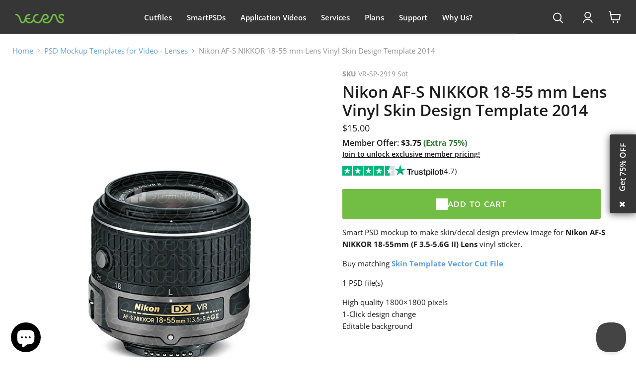

--- FILE ---
content_type: text/javascript; charset=utf-8
request_url: https://vecras.com/en-gb/products/nikon-af-s-nikkor-18-55-mm-lens-vinyl-skin-design-template-2014.js
body_size: 640
content:
{"id":1843549339691,"title":"Nikon AF-S NIKKOR 18-55 mm Lens Vinyl Skin Design Template 2014","handle":"nikon-af-s-nikkor-18-55-mm-lens-vinyl-skin-design-template-2014","description":"\u003cp\u003e\u003cspan\u003eSmart PSD mockup to make skin\/decal design preview image for \u003c\/span\u003e\u003cstrong\u003eNikon AF-S NIKKOR 18-55mm (F 3.5-5.6G II) Lens\u003c\/strong\u003e\u003cspan\u003e vinyl sticker.\u003c\/span\u003e\u003c\/p\u003e\n\u003cp\u003e\u003cspan\u003eBuy matching \u003ca href=\"http:\/\/bit.ly\/2pjk2fc\" target=\"_blank\" title=\"Skin Template Vector Cut File\" rel=\"noopener noreferrer\"\u003e\u003cstrong data-mce-fragment=\"1\"\u003eSkin Template Vector Cut File\u003c\/strong\u003e\u003c\/a\u003e\u003c\/span\u003e\u003c\/p\u003e\n\u003cp\u003e\u003cspan\u003e1 PSD file(s) \u003c\/span\u003e\u003c\/p\u003e\n\u003cp\u003e\u003cspan\u003eHigh quality 1800×1800 pixels\u003cbr\u003e\u003c\/span\u003e1-Click design change\u003cbr\u003e\u003cspan\u003eEditable background\u003c\/span\u003e\u003c\/p\u003e","published_at":"2019-07-30T16:44:11+05:30","created_at":"2019-07-30T16:47:49+05:30","vendor":"Nikon","type":"Video","tags":["Audio-Video Mockups","Lens Mockups","Lense Mockups","Lenses","Nikon","Nikon AF-S NIKKOR 18-55 mm Lens","nonvip","SmartPSDs-Products","Video","Vinyl Skin Mockups"],"price":1500,"price_min":1500,"price_max":1500,"available":true,"price_varies":false,"compare_at_price":null,"compare_at_price_min":0,"compare_at_price_max":0,"compare_at_price_varies":false,"variants":[{"id":16825100271659,"title":"Default Title","option1":"Default Title","option2":null,"option3":null,"sku":"VR-SP-2919 Sot","requires_shipping":false,"taxable":true,"featured_image":null,"available":true,"name":"Nikon AF-S NIKKOR 18-55 mm Lens Vinyl Skin Design Template 2014","public_title":null,"options":["Default Title"],"price":1500,"weight":0,"compare_at_price":null,"inventory_management":"shopify","barcode":"","requires_selling_plan":false,"selling_plan_allocations":[]}],"images":["\/\/cdn.shopify.com\/s\/files\/1\/1843\/7927\/products\/Nikon-AF-S-NIKKOR-18-55mm-Camera-Lens-Vinyl-Skin-Design-Mockup-Front-Top-View-Preview-1.jpg?v=1571634840","\/\/cdn.shopify.com\/s\/files\/1\/1843\/7927\/products\/Nikon-AF-S-NIKKOR-18-55mm-Camera-Lens-Vinyl-Skin-Design-Mockup-Front-Top-View-Preview-2.jpg?v=1571634840"],"featured_image":"\/\/cdn.shopify.com\/s\/files\/1\/1843\/7927\/products\/Nikon-AF-S-NIKKOR-18-55mm-Camera-Lens-Vinyl-Skin-Design-Mockup-Front-Top-View-Preview-1.jpg?v=1571634840","options":[{"name":"Title","position":1,"values":["Default Title"]}],"url":"\/en-gb\/products\/nikon-af-s-nikkor-18-55-mm-lens-vinyl-skin-design-template-2014","media":[{"alt":"Nikon AF-S NIKKOR 18-55 mm Lens Vinyl Skin Design Template 2014","id":2813603020843,"position":1,"preview_image":{"aspect_ratio":0.8,"height":750,"width":600,"src":"https:\/\/cdn.shopify.com\/s\/files\/1\/1843\/7927\/products\/Nikon-AF-S-NIKKOR-18-55mm-Camera-Lens-Vinyl-Skin-Design-Mockup-Front-Top-View-Preview-1.jpg?v=1571634840"},"aspect_ratio":0.8,"height":750,"media_type":"image","src":"https:\/\/cdn.shopify.com\/s\/files\/1\/1843\/7927\/products\/Nikon-AF-S-NIKKOR-18-55mm-Camera-Lens-Vinyl-Skin-Design-Mockup-Front-Top-View-Preview-1.jpg?v=1571634840","width":600},{"alt":"Nikon AF-S NIKKOR 18-55 mm Lens Vinyl Skin Design Template 2014","id":2813603053611,"position":2,"preview_image":{"aspect_ratio":0.8,"height":750,"width":600,"src":"https:\/\/cdn.shopify.com\/s\/files\/1\/1843\/7927\/products\/Nikon-AF-S-NIKKOR-18-55mm-Camera-Lens-Vinyl-Skin-Design-Mockup-Front-Top-View-Preview-2.jpg?v=1571634840"},"aspect_ratio":0.8,"height":750,"media_type":"image","src":"https:\/\/cdn.shopify.com\/s\/files\/1\/1843\/7927\/products\/Nikon-AF-S-NIKKOR-18-55mm-Camera-Lens-Vinyl-Skin-Design-Mockup-Front-Top-View-Preview-2.jpg?v=1571634840","width":600}],"requires_selling_plan":false,"selling_plan_groups":[]}